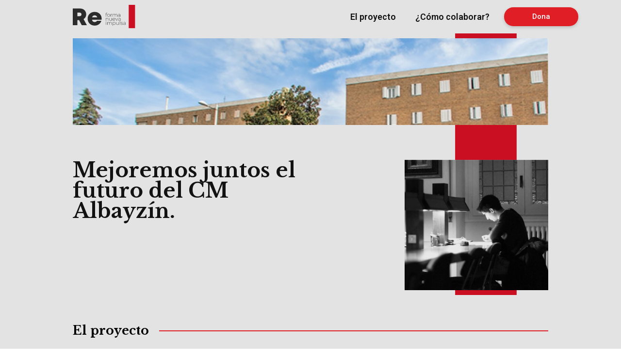

--- FILE ---
content_type: text/html; charset=UTF-8
request_url: https://colegiomayoralbayzin.com/obras/
body_size: 21325
content:
<!DOCTYPE html><html lang="es"><head><meta charset="UTF-8"><meta name='robots' content='index, follow, max-image-preview:large, max-snippet:-1, max-video-preview:-1' /><meta name="viewport" content="width=device-width, initial-scale=1"><title>obras - Colegio Mayor Albayzín</title><style id="rocket-critical-css">html,body,div,span,p,a,strong{border:0;margin:0;padding:0}html{font-family:sans-serif;-webkit-text-size-adjust:100%;-ms-text-size-adjust:100%}section{display:block}a{background-color:transparent}a img{border:0}body{font-family:-apple-system,system-ui,BlinkMacSystemFont,"Segoe UI",Helvetica,Arial,sans-serif,"Apple Color Emoji","Segoe UI Emoji","Segoe UI Symbol";font-weight:400;text-transform:none;font-size:17px;line-height:1.5}p{margin-bottom:1.5em}b,strong{font-weight:700}img{height:auto;max-width:100%}a,a:visited{text-decoration:none}.size-large{max-width:100%;height:auto}.elementor-column-gap-default>.elementor-row>.elementor-column>.elementor-element-populated{padding:10px}@media (max-width:767px){.elementor-column{width:100%}}.elementor-screen-only{position:absolute;top:-10000em;width:1px;height:1px;margin:-1px;padding:0;overflow:hidden;clip:rect(0,0,0,0);border:0}.elementor-clearfix:after{content:"";display:block;clear:both;width:0;height:0}.elementor{-webkit-hyphens:manual;-ms-hyphens:manual;hyphens:manual}.elementor *,.elementor :after,.elementor :before{-webkit-box-sizing:border-box;box-sizing:border-box}.elementor a{-webkit-box-shadow:none;box-shadow:none;text-decoration:none}.elementor img{height:auto;max-width:100%;border:none;-webkit-border-radius:0;border-radius:0;-webkit-box-shadow:none;box-shadow:none}.elementor-align-right{text-align:right}.elementor-align-right .elementor-button{width:auto}@media (max-width:767px){.elementor-mobile-align-center{text-align:center}.elementor-mobile-align-center .elementor-button{width:auto}}:root{--page-title-display:block}.elementor-section{position:relative}.elementor-section .elementor-container{display:-webkit-box;display:-ms-flexbox;display:flex;margin-right:auto;margin-left:auto;position:relative}@media (max-width:1024px){.elementor-section .elementor-container{-ms-flex-wrap:wrap;flex-wrap:wrap}}.elementor-section.elementor-section-boxed>.elementor-container{max-width:1140px}.elementor-section.elementor-section-items-middle>.elementor-container{-webkit-box-align:center;-ms-flex-align:center;align-items:center}.elementor-row{width:100%;display:-webkit-box;display:-ms-flexbox;display:flex}@media (max-width:1024px){.elementor-row{-ms-flex-wrap:wrap;flex-wrap:wrap}}.elementor-widget-wrap{position:relative;width:100%;-ms-flex-wrap:wrap;flex-wrap:wrap;-ms-flex-line-pack:start;align-content:flex-start}.elementor:not(.elementor-bc-flex-widget) .elementor-widget-wrap{display:-webkit-box;display:-ms-flexbox;display:flex}.elementor-widget-wrap>.elementor-element{width:100%}.elementor-widget{position:relative}.elementor-widget:not(:last-child){margin-bottom:20px}.elementor-column{min-height:1px}.elementor-column,.elementor-column-wrap{position:relative;display:-webkit-box;display:-ms-flexbox;display:flex}.elementor-column-wrap{width:100%}@media (min-width:768px){.elementor-column.elementor-col-50{width:50%}.elementor-column.elementor-col-100{width:100%}}@media (max-width:767px){.elementor-column{width:100%}}@media (min-width:1025px){#elementor-device-mode:after{content:"desktop"}}@media (min-width:768px) and (max-width:1024px){#elementor-device-mode:after{content:"tablet"}}@media (max-width:767px){#elementor-device-mode:after{content:"mobile"}}.elementor-button{display:inline-block;line-height:1;background-color:#818a91;font-size:15px;padding:12px 24px;-webkit-border-radius:3px;border-radius:3px;color:#fff;fill:#fff;text-align:center}.elementor-button:visited{color:#fff}.elementor-button-content-wrapper{display:-webkit-box;display:-ms-flexbox;display:flex;-webkit-box-pack:center;-ms-flex-pack:center;justify-content:center}.elementor-button-text{-webkit-box-flex:1;-ms-flex-positive:1;flex-grow:1;-webkit-box-ordinal-group:11;-ms-flex-order:10;order:10;display:inline-block}.elementor-button span{text-decoration:inherit}.elementor-widget-image{text-align:center}.elementor-widget-image a{display:inline-block}.elementor-widget-image img{vertical-align:middle;display:inline-block}.page-template-elementor_canvas.elementor-page:before{display:none}.elementor-kit-61795{--e-global-color-primary:#E01E26;--e-global-color-secondary:#E01E26;--e-global-color-text:#121212;--e-global-color-accent:#E01E26;--e-global-color-4fcb5c56:#6EC1E4;--e-global-color-5caf541d:#54595F;--e-global-color-1ddb8063:#7A7A7A;--e-global-color-22862cf6:#61CE70;--e-global-color-659650e3:#4054B2;--e-global-color-2e296fa7:#23A455;--e-global-color-7fac3e97:#000;--e-global-color-7cd7beeb:#FFF;--e-global-typography-primary-font-family:"Roboto";--e-global-typography-primary-font-weight:600;--e-global-typography-secondary-font-family:"Roboto";--e-global-typography-secondary-font-weight:400;--e-global-typography-text-font-family:"Open Sans";--e-global-typography-text-font-weight:400;--e-global-typography-accent-font-family:"Roboto";--e-global-typography-accent-font-weight:500}.elementor-section.elementor-section-boxed>.elementor-container{max-width:1140px}@media (max-width:1024px){.elementor-section.elementor-section-boxed>.elementor-container{max-width:1024px}}@media (max-width:767px){.elementor-section.elementor-section-boxed>.elementor-container{max-width:767px}}.elementor-sticky--active{z-index:99}.elementor-widget-text-editor{color:var(--e-global-color-text);font-family:var(--e-global-typography-text-font-family),Sans-serif;font-weight:var(--e-global-typography-text-font-weight)}.elementor-widget-button .elementor-button{font-family:var(--e-global-typography-accent-font-family),Sans-serif;font-weight:var(--e-global-typography-accent-font-weight);background-color:var(--e-global-color-accent)}.elementor-63072 .elementor-element.elementor-element-ec58e9c>.elementor-container>.elementor-row>.elementor-column>.elementor-column-wrap>.elementor-widget-wrap{align-content:center;align-items:center}.elementor-63072 .elementor-element.elementor-element-ec58e9c:not(.elementor-motion-effects-element-type-background){background-color:#D6001A}.elementor-63072 .elementor-element.elementor-element-ec58e9c{margin-top:0px;margin-bottom:0px;padding:0px 0px 0px 0px}.elementor-63072 .elementor-element.elementor-element-6167248a>.elementor-widget-container{margin:-8px -8px -8px -8px}.elementor-63072 .elementor-element.elementor-element-589c2a68 .elementor-button{fill:#D6001A;color:#D6001A;background-color:#FFFFFF;border-radius:50px 50px 50px 50px}.elementor-63072 .elementor-element.elementor-element-4cbf69c5>.elementor-container{min-height:400px}.elementor-63072 .elementor-element.elementor-element-4cbf69c5:not(.elementor-motion-effects-element-type-background){background-image:url("https://colegiomayoralbayzin.com/wp-content/uploads/2020/05/monte-2.jpg");background-position:0px -547px;background-size:cover}.elementor-63072 .elementor-element.elementor-element-4cbf69c5{margin-top:0px;margin-bottom:0px}.elementor-63072 .elementor-element.elementor-element-78578d59{margin-top:50px;margin-bottom:50px}.elementor-63072 .elementor-element.elementor-element-52eb1a0f{color:#000000;font-family:"Helvetica",Sans-serif;font-size:20px;font-weight:400;line-height:24px}.elementor-63072 .elementor-element.elementor-element-5a0d6977:not(.elementor-motion-effects-element-type-background)>.elementor-column-wrap{background-color:#F7F2EC}.elementor-63072 .elementor-element.elementor-element-5a0d6977>.elementor-element-populated{padding:10% 10% 0% 10%}.elementor-63072 .elementor-element.elementor-element-5b8b0aee{color:#D6001A;font-family:"Roboto",Sans-serif;font-size:30px;font-weight:bold;line-height:37px}@media (max-width:767px){.elementor-63072 .elementor-element.elementor-element-417c4337{width:50%}.elementor-63072 .elementor-element.elementor-element-6bb26f1d{width:50%}}@media (min-width:768px){.elementor-63072 .elementor-element.elementor-element-417c4337{width:25.088%}.elementor-63072 .elementor-element.elementor-element-6bb26f1d{width:74.912%}}</style><link rel="preload" href="https://fonts.googleapis.com/css?family=Open%20Sans%3A300%2C300italic%2Cregular%2Citalic%2C600%2C600italic%2C700%2C700italic%2C800%2C800italic%7CRoboto%3A100%2C100italic%2C300%2C300italic%2Cregular%2Citalic%2C500%2C500italic%2C700%2C700italic%2C900%2C900italic%7CRoboto%3A100%2C100italic%2C200%2C200italic%2C300%2C300italic%2C400%2C400italic%2C500%2C500italic%2C600%2C600italic%2C700%2C700italic%2C800%2C800italic%2C900%2C900italic%7COpen%20Sans%3A100%2C100italic%2C200%2C200italic%2C300%2C300italic%2C400%2C400italic%2C500%2C500italic%2C600%2C600italic%2C700%2C700italic%2C800%2C800italic%2C900%2C900italic%7CLibre%20Baskerville%3A100%2C100italic%2C200%2C200italic%2C300%2C300italic%2C400%2C400italic%2C500%2C500italic%2C600%2C600italic%2C700%2C700italic%2C800%2C800italic%2C900%2C900italic%7CMontserrat%3A100%2C100italic%2C200%2C200italic%2C300%2C300italic%2C400%2C400italic%2C500%2C500italic%2C600%2C600italic%2C700%2C700italic%2C800%2C800italic%2C900%2C900italic&display=swap" as="style" onload="this.onload=null;this.rel='stylesheet'" /><link rel="preload" href="https://colegiomayoralbayzin.com/wp-content/cache/min/1/2e6238d9479b165bacabb5d40c472bad.css" as="style" onload="this.onload=null;this.rel='stylesheet'" data-minify="1" /><link rel="canonical" href="https://colegiomayoralbayzin.com/obras/" /><meta property="og:locale" content="es_ES" /><meta property="og:type" content="article" /><meta property="og:title" content="obras - Colegio Mayor Albayzín" /><meta property="og:description" content="Dona Mejoremos juntos el futuro del CM Albayzín. El proyecto El edificio de la Avenida de la Fuente Nueva, que alberga al Colegio Mayor Albayzín desde 1945, está siendo sometido a un Plan de Reforma paulatino desde el año 2014. Esta actuación es necesaria por la antigüedad de varias instalaciones básicas, que corren el riesgo ... Leer más" /><meta property="og:url" content="https://colegiomayoralbayzin.com/obras/" /><meta property="og:site_name" content="Colegio Mayor Albayzín" /><meta property="article:modified_time" content="2023-11-03T12:20:12+00:00" /><meta property="og:image" content="https://colegiomayoralbayzin.com/wp-content/uploads/2023/02/logo.png" /><meta name="twitter:card" content="summary_large_image" /><meta name="twitter:label1" content="Tiempo de lectura" /><meta name="twitter:data1" content="4 minutos" /> <script type="application/ld+json" class="yoast-schema-graph">{"@context":"https://schema.org","@graph":[{"@type":"WebPage","@id":"https://colegiomayoralbayzin.com/obras/","url":"https://colegiomayoralbayzin.com/obras/","name":"obras - Colegio Mayor Albayzín","isPartOf":{"@id":"https://colegiomayoralbayzin.com/#website"},"primaryImageOfPage":{"@id":"https://colegiomayoralbayzin.com/obras/#primaryimage"},"image":{"@id":"https://colegiomayoralbayzin.com/obras/#primaryimage"},"thumbnailUrl":"https://colegiomayoralbayzin.com/wp-content/uploads/2023/02/logo.png","datePublished":"2023-02-02T16:45:48+00:00","dateModified":"2023-11-03T12:20:12+00:00","breadcrumb":{"@id":"https://colegiomayoralbayzin.com/obras/#breadcrumb"},"inLanguage":"es","potentialAction":[{"@type":"ReadAction","target":["https://colegiomayoralbayzin.com/obras/"]}]},{"@type":"ImageObject","inLanguage":"es","@id":"https://colegiomayoralbayzin.com/obras/#primaryimage","url":"https://colegiomayoralbayzin.com/wp-content/uploads/2023/02/logo.png","contentUrl":"https://colegiomayoralbayzin.com/wp-content/uploads/2023/02/logo.png","width":129,"height":49},{"@type":"BreadcrumbList","@id":"https://colegiomayoralbayzin.com/obras/#breadcrumb","itemListElement":[{"@type":"ListItem","position":1,"name":"Portada","item":"https://colegiomayoralbayzin.com/"},{"@type":"ListItem","position":2,"name":"obras"}]},{"@type":"WebSite","@id":"https://colegiomayoralbayzin.com/#website","url":"https://colegiomayoralbayzin.com/","name":"Colegio Mayor Albayzín","description":"Residencia de estudiantes","publisher":{"@id":"https://colegiomayoralbayzin.com/#organization"},"potentialAction":[{"@type":"SearchAction","target":{"@type":"EntryPoint","urlTemplate":"https://colegiomayoralbayzin.com/?s={search_term_string}"},"query-input":{"@type":"PropertyValueSpecification","valueRequired":true,"valueName":"search_term_string"}}],"inLanguage":"es"},{"@type":"Organization","@id":"https://colegiomayoralbayzin.com/#organization","name":"Colegio Mayor Albayzín","url":"https://colegiomayoralbayzin.com/","logo":{"@type":"ImageObject","inLanguage":"es","@id":"https://colegiomayoralbayzin.com/#/schema/logo/image/","url":"https://colegiomayoralbayzin.com/wp-content/uploads/2021/05/cropped-logotipo-colegio-mayor-albayzin.png","contentUrl":"https://colegiomayoralbayzin.com/wp-content/uploads/2021/05/cropped-logotipo-colegio-mayor-albayzin.png","width":340,"height":84,"caption":"Colegio Mayor Albayzín"},"image":{"@id":"https://colegiomayoralbayzin.com/#/schema/logo/image/"}}]}</script> <link href='https://fonts.gstatic.com' crossorigin rel='preconnect' /><link href='https://fonts.googleapis.com' crossorigin rel='preconnect' /><link rel="alternate" type="application/rss+xml" title="Colegio Mayor Albayzín &raquo; Feed" href="https://colegiomayoralbayzin.com/feed/" /><link rel="alternate" type="application/rss+xml" title="Colegio Mayor Albayzín &raquo; Feed de los comentarios" href="https://colegiomayoralbayzin.com/comments/feed/" /><link rel="alternate" title="oEmbed (JSON)" type="application/json+oembed" href="https://colegiomayoralbayzin.com/wp-json/oembed/1.0/embed?url=https%3A%2F%2Fcolegiomayoralbayzin.com%2Fobras%2F" /><link rel="alternate" title="oEmbed (XML)" type="text/xml+oembed" href="https://colegiomayoralbayzin.com/wp-json/oembed/1.0/embed?url=https%3A%2F%2Fcolegiomayoralbayzin.com%2Fobras%2F&#038;format=xml" /><style id='wp-img-auto-sizes-contain-inline-css'>img:is([sizes=auto i],[sizes^="auto," i]){contain-intrinsic-size:3000px 1500px}</style><style id='wp-emoji-styles-inline-css'>img.wp-smiley,img.emoji{display:inline!important;border:none!important;box-shadow:none!important;height:1em!important;width:1em!important;margin:0 0.07em!important;vertical-align:-0.1em!important;background:none!important;padding:0!important}</style><style id='classic-theme-styles-inline-css'>
/*! This file is auto-generated */
.wp-block-button__link{color:#fff;background-color:#32373c;border-radius:9999px;box-shadow:none;text-decoration:none;padding:calc(.667em + 2px) calc(1.333em + 2px);font-size:1.125em}.wp-block-file__button{background:#32373c;color:#fff;text-decoration:none}</style><style id='global-styles-inline-css'>:root{--wp--preset--aspect-ratio--square:1;--wp--preset--aspect-ratio--4-3:4/3;--wp--preset--aspect-ratio--3-4:3/4;--wp--preset--aspect-ratio--3-2:3/2;--wp--preset--aspect-ratio--2-3:2/3;--wp--preset--aspect-ratio--16-9:16/9;--wp--preset--aspect-ratio--9-16:9/16;--wp--preset--color--black:#000;--wp--preset--color--cyan-bluish-gray:#abb8c3;--wp--preset--color--white:#fff;--wp--preset--color--pale-pink:#f78da7;--wp--preset--color--vivid-red:#cf2e2e;--wp--preset--color--luminous-vivid-orange:#ff6900;--wp--preset--color--luminous-vivid-amber:#fcb900;--wp--preset--color--light-green-cyan:#7bdcb5;--wp--preset--color--vivid-green-cyan:#00d084;--wp--preset--color--pale-cyan-blue:#8ed1fc;--wp--preset--color--vivid-cyan-blue:#0693e3;--wp--preset--color--vivid-purple:#9b51e0;--wp--preset--color--contrast:var(--contrast);--wp--preset--color--contrast-2:var(--contrast-2);--wp--preset--color--contrast-3:var(--contrast-3);--wp--preset--color--base:var(--base);--wp--preset--color--base-2:var(--base-2);--wp--preset--color--base-3:var(--base-3);--wp--preset--color--accent:var(--accent);--wp--preset--gradient--vivid-cyan-blue-to-vivid-purple:linear-gradient(135deg,rgb(6,147,227) 0%,rgb(155,81,224) 100%);--wp--preset--gradient--light-green-cyan-to-vivid-green-cyan:linear-gradient(135deg,rgb(122,220,180) 0%,rgb(0,208,130) 100%);--wp--preset--gradient--luminous-vivid-amber-to-luminous-vivid-orange:linear-gradient(135deg,rgb(252,185,0) 0%,rgb(255,105,0) 100%);--wp--preset--gradient--luminous-vivid-orange-to-vivid-red:linear-gradient(135deg,rgb(255,105,0) 0%,rgb(207,46,46) 100%);--wp--preset--gradient--very-light-gray-to-cyan-bluish-gray:linear-gradient(135deg,rgb(238,238,238) 0%,rgb(169,184,195) 100%);--wp--preset--gradient--cool-to-warm-spectrum:linear-gradient(135deg,rgb(74,234,220) 0%,rgb(151,120,209) 20%,rgb(207,42,186) 40%,rgb(238,44,130) 60%,rgb(251,105,98) 80%,rgb(254,248,76) 100%);--wp--preset--gradient--blush-light-purple:linear-gradient(135deg,rgb(255,206,236) 0%,rgb(152,150,240) 100%);--wp--preset--gradient--blush-bordeaux:linear-gradient(135deg,rgb(254,205,165) 0%,rgb(254,45,45) 50%,rgb(107,0,62) 100%);--wp--preset--gradient--luminous-dusk:linear-gradient(135deg,rgb(255,203,112) 0%,rgb(199,81,192) 50%,rgb(65,88,208) 100%);--wp--preset--gradient--pale-ocean:linear-gradient(135deg,rgb(255,245,203) 0%,rgb(182,227,212) 50%,rgb(51,167,181) 100%);--wp--preset--gradient--electric-grass:linear-gradient(135deg,rgb(202,248,128) 0%,rgb(113,206,126) 100%);--wp--preset--gradient--midnight:linear-gradient(135deg,rgb(2,3,129) 0%,rgb(40,116,252) 100%);--wp--preset--font-size--small:13px;--wp--preset--font-size--medium:20px;--wp--preset--font-size--large:36px;--wp--preset--font-size--x-large:42px;--wp--preset--spacing--20:.44rem;--wp--preset--spacing--30:.67rem;--wp--preset--spacing--40:1rem;--wp--preset--spacing--50:1.5rem;--wp--preset--spacing--60:2.25rem;--wp--preset--spacing--70:3.38rem;--wp--preset--spacing--80:5.06rem;--wp--preset--shadow--natural:6px 6px 9px rgba(0,0,0,.2);--wp--preset--shadow--deep:12px 12px 50px rgba(0,0,0,.4);--wp--preset--shadow--sharp:6px 6px 0 rgba(0,0,0,.2);--wp--preset--shadow--outlined:6px 6px 0 -3px rgb(255,255,255),6px 6px rgb(0,0,0);--wp--preset--shadow--crisp:6px 6px 0 rgb(0,0,0)}:where(.is-layout-flex){gap:.5em}:where(.is-layout-grid){gap:.5em}body .is-layout-flex{display:flex}.is-layout-flex{flex-wrap:wrap;align-items:center}.is-layout-flex>:is(*,div){margin:0}body .is-layout-grid{display:grid}.is-layout-grid>:is(*,div){margin:0}:where(.wp-block-columns.is-layout-flex){gap:2em}:where(.wp-block-columns.is-layout-grid){gap:2em}:where(.wp-block-post-template.is-layout-flex){gap:1.25em}:where(.wp-block-post-template.is-layout-grid){gap:1.25em}.has-black-color{color:var(--wp--preset--color--black)!important}.has-cyan-bluish-gray-color{color:var(--wp--preset--color--cyan-bluish-gray)!important}.has-white-color{color:var(--wp--preset--color--white)!important}.has-pale-pink-color{color:var(--wp--preset--color--pale-pink)!important}.has-vivid-red-color{color:var(--wp--preset--color--vivid-red)!important}.has-luminous-vivid-orange-color{color:var(--wp--preset--color--luminous-vivid-orange)!important}.has-luminous-vivid-amber-color{color:var(--wp--preset--color--luminous-vivid-amber)!important}.has-light-green-cyan-color{color:var(--wp--preset--color--light-green-cyan)!important}.has-vivid-green-cyan-color{color:var(--wp--preset--color--vivid-green-cyan)!important}.has-pale-cyan-blue-color{color:var(--wp--preset--color--pale-cyan-blue)!important}.has-vivid-cyan-blue-color{color:var(--wp--preset--color--vivid-cyan-blue)!important}.has-vivid-purple-color{color:var(--wp--preset--color--vivid-purple)!important}.has-black-background-color{background-color:var(--wp--preset--color--black)!important}.has-cyan-bluish-gray-background-color{background-color:var(--wp--preset--color--cyan-bluish-gray)!important}.has-white-background-color{background-color:var(--wp--preset--color--white)!important}.has-pale-pink-background-color{background-color:var(--wp--preset--color--pale-pink)!important}.has-vivid-red-background-color{background-color:var(--wp--preset--color--vivid-red)!important}.has-luminous-vivid-orange-background-color{background-color:var(--wp--preset--color--luminous-vivid-orange)!important}.has-luminous-vivid-amber-background-color{background-color:var(--wp--preset--color--luminous-vivid-amber)!important}.has-light-green-cyan-background-color{background-color:var(--wp--preset--color--light-green-cyan)!important}.has-vivid-green-cyan-background-color{background-color:var(--wp--preset--color--vivid-green-cyan)!important}.has-pale-cyan-blue-background-color{background-color:var(--wp--preset--color--pale-cyan-blue)!important}.has-vivid-cyan-blue-background-color{background-color:var(--wp--preset--color--vivid-cyan-blue)!important}.has-vivid-purple-background-color{background-color:var(--wp--preset--color--vivid-purple)!important}.has-black-border-color{border-color:var(--wp--preset--color--black)!important}.has-cyan-bluish-gray-border-color{border-color:var(--wp--preset--color--cyan-bluish-gray)!important}.has-white-border-color{border-color:var(--wp--preset--color--white)!important}.has-pale-pink-border-color{border-color:var(--wp--preset--color--pale-pink)!important}.has-vivid-red-border-color{border-color:var(--wp--preset--color--vivid-red)!important}.has-luminous-vivid-orange-border-color{border-color:var(--wp--preset--color--luminous-vivid-orange)!important}.has-luminous-vivid-amber-border-color{border-color:var(--wp--preset--color--luminous-vivid-amber)!important}.has-light-green-cyan-border-color{border-color:var(--wp--preset--color--light-green-cyan)!important}.has-vivid-green-cyan-border-color{border-color:var(--wp--preset--color--vivid-green-cyan)!important}.has-pale-cyan-blue-border-color{border-color:var(--wp--preset--color--pale-cyan-blue)!important}.has-vivid-cyan-blue-border-color{border-color:var(--wp--preset--color--vivid-cyan-blue)!important}.has-vivid-purple-border-color{border-color:var(--wp--preset--color--vivid-purple)!important}.has-vivid-cyan-blue-to-vivid-purple-gradient-background{background:var(--wp--preset--gradient--vivid-cyan-blue-to-vivid-purple)!important}.has-light-green-cyan-to-vivid-green-cyan-gradient-background{background:var(--wp--preset--gradient--light-green-cyan-to-vivid-green-cyan)!important}.has-luminous-vivid-amber-to-luminous-vivid-orange-gradient-background{background:var(--wp--preset--gradient--luminous-vivid-amber-to-luminous-vivid-orange)!important}.has-luminous-vivid-orange-to-vivid-red-gradient-background{background:var(--wp--preset--gradient--luminous-vivid-orange-to-vivid-red)!important}.has-very-light-gray-to-cyan-bluish-gray-gradient-background{background:var(--wp--preset--gradient--very-light-gray-to-cyan-bluish-gray)!important}.has-cool-to-warm-spectrum-gradient-background{background:var(--wp--preset--gradient--cool-to-warm-spectrum)!important}.has-blush-light-purple-gradient-background{background:var(--wp--preset--gradient--blush-light-purple)!important}.has-blush-bordeaux-gradient-background{background:var(--wp--preset--gradient--blush-bordeaux)!important}.has-luminous-dusk-gradient-background{background:var(--wp--preset--gradient--luminous-dusk)!important}.has-pale-ocean-gradient-background{background:var(--wp--preset--gradient--pale-ocean)!important}.has-electric-grass-gradient-background{background:var(--wp--preset--gradient--electric-grass)!important}.has-midnight-gradient-background{background:var(--wp--preset--gradient--midnight)!important}.has-small-font-size{font-size:var(--wp--preset--font-size--small)!important}.has-medium-font-size{font-size:var(--wp--preset--font-size--medium)!important}.has-large-font-size{font-size:var(--wp--preset--font-size--large)!important}.has-x-large-font-size{font-size:var(--wp--preset--font-size--x-large)!important}:where(.wp-block-post-template.is-layout-flex){gap:1.25em}:where(.wp-block-post-template.is-layout-grid){gap:1.25em}:where(.wp-block-term-template.is-layout-flex){gap:1.25em}:where(.wp-block-term-template.is-layout-grid){gap:1.25em}:where(.wp-block-columns.is-layout-flex){gap:2em}:where(.wp-block-columns.is-layout-grid){gap:2em}:root :where(.wp-block-pullquote){font-size:1.5em;line-height:1.6}</style><style id='generate-style-inline-css'>body{background-color:#fff;color:#3a3a3a}a{color:#1e73be}a:hover,a:focus,a:active{color:#000}body .grid-container{max-width:1140px}.wp-block-group__inner-container{max-width:1140px;margin-left:auto;margin-right:auto}:root{--contrast:#222;--contrast-2:#575760;--contrast-3:#b2b2be;--base:#f0f0f0;--base-2:#f7f8f9;--base-3:#fff;--accent:#1e73be}:root .has-contrast-color{color:var(--contrast)}:root .has-contrast-background-color{background-color:var(--contrast)}:root .has-contrast-2-color{color:var(--contrast-2)}:root .has-contrast-2-background-color{background-color:var(--contrast-2)}:root .has-contrast-3-color{color:var(--contrast-3)}:root .has-contrast-3-background-color{background-color:var(--contrast-3)}:root .has-base-color{color:var(--base)}:root .has-base-background-color{background-color:var(--base)}:root .has-base-2-color{color:var(--base-2)}:root .has-base-2-background-color{background-color:var(--base-2)}:root .has-base-3-color{color:var(--base-3)}:root .has-base-3-background-color{background-color:var(--base-3)}:root .has-accent-color{color:var(--accent)}:root .has-accent-background-color{background-color:var(--accent)}body,button,input,select,textarea{font-family:"Open Sans",sans-serif}body{line-height:1.5}.entry-content>[class*="wp-block-"]:not(:last-child):not(.wp-block-heading){margin-bottom:1.5em}.main-title{font-size:45px}.main-navigation .main-nav ul ul li a{font-size:14px}.sidebar .widget,.footer-widgets .widget{font-size:17px}h1{font-family:"Roboto",sans-serif;font-weight:300;font-size:60px}h2{font-family:"Roboto",sans-serif;font-weight:300;font-size:45px}h3{font-family:"Roboto",sans-serif;font-size:35px}h4{font-family:"Roboto",sans-serif;font-size:25px}h5{font-family:"Roboto",sans-serif}h6{font-family:"Roboto",sans-serif;font-size:17px}@media (max-width:768px){.main-title{font-size:30px}h1{font-size:50px}h2{font-size:35px}}.top-bar{background-color:#636363;color:#fff}.top-bar a{color:#fff}.top-bar a:hover{color:#303030}.site-header{background-color:#fff;color:#3a3a3a}.site-header a{color:#3a3a3a}.main-title a,.main-title a:hover{color:#222}.site-description{color:#757575}.main-navigation,.main-navigation ul ul{background-color:#222}.main-navigation .main-nav ul li a,.main-navigation .menu-toggle,.main-navigation .menu-bar-items{color:#fff}.main-navigation .main-nav ul li:not([class*="current-menu-"]):hover>a,.main-navigation .main-nav ul li:not([class*="current-menu-"]):focus>a,.main-navigation .main-nav ul li.sfHover:not([class*="current-menu-"])>a,.main-navigation .menu-bar-item:hover>a,.main-navigation .menu-bar-item.sfHover>a{color:#fff;background-color:#3f3f3f}button.menu-toggle:hover,button.menu-toggle:focus,.main-navigation .mobile-bar-items a,.main-navigation .mobile-bar-items a:hover,.main-navigation .mobile-bar-items a:focus{color:#fff}.main-navigation .main-nav ul li[class*="current-menu-"]>a{color:#fff;background-color:#3f3f3f}.navigation-search input[type="search"],.navigation-search input[type="search"]:active,.navigation-search input[type="search"]:focus,.main-navigation .main-nav ul li.search-item.active>a,.main-navigation .menu-bar-items .search-item.active>a{color:#fff;background-color:#3f3f3f}.main-navigation ul ul{background-color:#3f3f3f}.main-navigation .main-nav ul ul li a{color:#fff}.main-navigation .main-nav ul ul li:not([class*="current-menu-"]):hover>a,.main-navigation .main-nav ul ul li:not([class*="current-menu-"]):focus>a,.main-navigation .main-nav ul ul li.sfHover:not([class*="current-menu-"])>a{color:#fff;background-color:#4f4f4f}.main-navigation .main-nav ul ul li[class*="current-menu-"]>a{color:#fff;background-color:#4f4f4f}.separate-containers .inside-article,.separate-containers .comments-area,.separate-containers .page-header,.one-container .container,.separate-containers .paging-navigation,.inside-page-header{background-color:#fff}.entry-meta{color:#595959}.entry-meta a{color:#595959}.entry-meta a:hover{color:#1e73be}.sidebar .widget{background-color:#fff}.sidebar .widget .widget-title{color:#000}.footer-widgets{background-color:#fff}.footer-widgets .widget-title{color:#000}.site-info{color:#fff;background-color:#222}.site-info a{color:#fff}.site-info a:hover{color:#606060}.footer-bar .widget_nav_menu .current-menu-item a{color:#606060}input[type="text"],input[type="email"],input[type="url"],input[type="password"],input[type="search"],input[type="tel"],input[type="number"],textarea,select{color:#666;background-color:#fafafa;border-color:#ccc}input[type="text"]:focus,input[type="email"]:focus,input[type="url"]:focus,input[type="password"]:focus,input[type="search"]:focus,input[type="tel"]:focus,input[type="number"]:focus,textarea:focus,select:focus{color:#666;background-color:#fff;border-color:#bfbfbf}button,html input[type="button"],input[type="reset"],input[type="submit"],a.button,a.wp-block-button__link:not(.has-background){color:#fff;background-color:#666}button:hover,html input[type="button"]:hover,input[type="reset"]:hover,input[type="submit"]:hover,a.button:hover,button:focus,html input[type="button"]:focus,input[type="reset"]:focus,input[type="submit"]:focus,a.button:focus,a.wp-block-button__link:not(.has-background):active,a.wp-block-button__link:not(.has-background):focus,a.wp-block-button__link:not(.has-background):hover{color:#fff;background-color:#3f3f3f}a.generate-back-to-top{background-color:rgba(0,0,0,.4);color:#fff}a.generate-back-to-top:hover,a.generate-back-to-top:focus{background-color:rgba(0,0,0,.6);color:#fff}:root{--gp-search-modal-bg-color:var(--base-3);--gp-search-modal-text-color:var(--contrast);--gp-search-modal-overlay-bg-color:rgba(0,0,0,.2)}@media (max-width:768px){.main-navigation .menu-bar-item:hover>a,.main-navigation .menu-bar-item.sfHover>a{background:none;color:#fff}}.inside-top-bar{padding:10px}.inside-header{padding:40px}.separate-containers .inside-article,.separate-containers .comments-area,.separate-containers .page-header,.separate-containers .paging-navigation,.one-container .site-content,.inside-page-header{padding:0}.site-main .wp-block-group__inner-container{padding:0}.entry-content .alignwide,body:not(.no-sidebar) .entry-content .alignfull{margin-left:0;width:calc(100% + 0px);max-width:calc(100% + 0px)}.one-container.right-sidebar .site-main,.one-container.both-right .site-main{margin-right:0}.one-container.left-sidebar .site-main,.one-container.both-left .site-main{margin-left:0}.one-container.both-sidebars .site-main{margin:0}.separate-containers .widget,.separate-containers .site-main>*,.separate-containers .page-header,.widget-area .main-navigation{margin-bottom:0}.separate-containers .site-main{margin:0}.both-right.separate-containers .inside-left-sidebar{margin-right:0}.both-right.separate-containers .inside-right-sidebar{margin-left:0}.both-left.separate-containers .inside-left-sidebar{margin-right:0}.both-left.separate-containers .inside-right-sidebar{margin-left:0}.separate-containers .page-header-image,.separate-containers .page-header-contained,.separate-containers .page-header-image-single,.separate-containers .page-header-content-single{margin-top:0}.separate-containers .inside-right-sidebar,.separate-containers .inside-left-sidebar{margin-top:0;margin-bottom:0}.rtl .menu-item-has-children .dropdown-menu-toggle{padding-left:20px}.rtl .main-navigation .main-nav ul li.menu-item-has-children>a{padding-right:20px}.site-info{padding:20px}@media (max-width:768px){.separate-containers .inside-article,.separate-containers .comments-area,.separate-containers .page-header,.separate-containers .paging-navigation,.one-container .site-content,.inside-page-header{padding:0}.site-main .wp-block-group__inner-container{padding:0}.site-info{padding-right:10px;padding-left:10px}.entry-content .alignwide,body:not(.no-sidebar) .entry-content .alignfull{margin-left:0;width:calc(100% + 0px);max-width:calc(100% + 0px)}}.one-container .sidebar .widget{padding:0}@media (max-width:768px){.main-navigation .menu-toggle,.main-navigation .mobile-bar-items,.sidebar-nav-mobile:not(#sticky-placeholder){display:block}.main-navigation ul,.gen-sidebar-nav{display:none}[class*="nav-float-"] .site-header .inside-header>*{float:none;clear:both}}</style><style id='rocket-lazyload-inline-css'>.rll-youtube-player{position:relative;padding-bottom:56.23%;height:0;overflow:hidden;max-width:100%}.rll-youtube-player iframe{position:absolute;top:0;left:0;width:100%;height:100%;z-index:100;background:0 0}.rll-youtube-player img{bottom:0;display:block;left:0;margin:auto;max-width:100%;width:100%;position:absolute;right:0;top:0;border:none;height:auto;cursor:pointer;-webkit-transition:.4s all;-moz-transition:.4s all;transition:.4s all}.rll-youtube-player img:hover{-webkit-filter:brightness(75%)}.rll-youtube-player .play{height:72px;width:72px;left:50%;top:50%;margin-left:-36px;margin-top:-36px;position:absolute;background:url(https://colegiomayoralbayzin.com/wp-content/plugins/wp-rocket/assets/img/youtube.png) no-repeat;cursor:pointer}.wp-has-aspect-ratio .rll-youtube-player{position:absolute;padding-bottom:0;width:100%;height:100%;top:0;bottom:0;left:0;right:0}</style>  <script src="https://colegiomayoralbayzin.com/wp-includes/js/jquery/jquery.min.js?ver=3.7.1" id="jquery-core-js"></script>  <link rel="https://api.w.org/" href="https://colegiomayoralbayzin.com/wp-json/" /><link rel="alternate" title="JSON" type="application/json" href="https://colegiomayoralbayzin.com/wp-json/wp/v2/pages/63185" /><link rel="EditURI" type="application/rsd+xml" title="RSD" href="https://colegiomayoralbayzin.com/xmlrpc.php?rsd" /><meta name="generator" content="WordPress 6.9" /><link rel='shortlink' href='https://colegiomayoralbayzin.com/?p=63185' /> <script>(function(i,s,o,g,r,a,m){i['GoogleAnalyticsObject']=r;i[r]=i[r]||function(){
  (i[r].q=i[r].q||[]).push(arguments)},i[r].l=1*new Date();a=s.createElement(o),
  m=s.getElementsByTagName(o)[0];a.async=1;a.src=g;m.parentNode.insertBefore(a,m)
  })(window,document,'script','//www.google-analytics.com/analytics.js','ga');

  ga('create', 'UA-33050342-1', 'colegiomayoralbayzin.com');
  ga('send', 'pageview');</script>  <script async src="https://www.googletagmanager.com/gtag/js?id=AW-1003452994"></script> <script>window.dataLayer = window.dataLayer || [];
  function gtag(){dataLayer.push(arguments);}
  gtag('js', new Date());

  gtag('config', 'AW-1003452994');</script><style type="text/css" id="simple-css-output">#fichadesolicitud .elementor-field-group-field_26 label,#fichadesolicitud .elementor-field-group-field_25 label{display:contents!important}#fichadesolicitud label.elementor-field-label{display:none}.elementor-pagination{margin-top:30px}a,a:visited{color:#272727}span.page-numbers.current{color:#E01E26}.cajaimagen .elementor-image-box-content{box-shadow:0 3px 6px #00000029;padding:20px;top:-6px;position:relative}h2 span,h1 span{color:#E01E26}.elementor-accordion-item{margin-bottom:40px}div.elementor-tab-content{padding-left:50px!important}#gridclubes .elementor-post__card a{pointer-events:none;cursor:default;text-decoration:none}footer a{color:#fff}</style><meta name="generator" content="Elementor 3.34.0; features: additional_custom_breakpoints; settings: css_print_method-external, google_font-enabled, font_display-auto"><style>.recentcomments a{display:inline!important;padding:0!important;margin:0!important}</style><style>.e-con.e-parent:nth-of-type(n+4):not(.e-lazyloaded):not(.e-no-lazyload),.e-con.e-parent:nth-of-type(n+4):not(.e-lazyloaded):not(.e-no-lazyload) *{background-image:none!important}@media screen and (max-height:1024px){.e-con.e-parent:nth-of-type(n+3):not(.e-lazyloaded):not(.e-no-lazyload),.e-con.e-parent:nth-of-type(n+3):not(.e-lazyloaded):not(.e-no-lazyload) *{background-image:none!important}}@media screen and (max-height:640px){.e-con.e-parent:nth-of-type(n+2):not(.e-lazyloaded):not(.e-no-lazyload),.e-con.e-parent:nth-of-type(n+2):not(.e-lazyloaded):not(.e-no-lazyload) *{background-image:none!important}}</style><link rel="icon" href="https://colegiomayoralbayzin.com/wp-content/uploads/2021/07/cropped-escudo-albayzin-32x32.png" sizes="32x32" /><link rel="icon" href="https://colegiomayoralbayzin.com/wp-content/uploads/2021/07/cropped-escudo-albayzin-192x192.png" sizes="192x192" /><link rel="apple-touch-icon" href="https://colegiomayoralbayzin.com/wp-content/uploads/2021/07/cropped-escudo-albayzin-180x180.png" /><meta name="msapplication-TileImage" content="https://colegiomayoralbayzin.com/wp-content/uploads/2021/07/cropped-escudo-albayzin-270x270.png" /> <noscript><style id="rocket-lazyload-nojs-css">.rll-youtube-player,[data-lazy-src]{display:none!important}</style></noscript><script>/*! loadCSS rel=preload polyfill. [c]2017 Filament Group, Inc. MIT License */
(function(w){"use strict";if(!w.loadCSS){w.loadCSS=function(){}}
var rp=loadCSS.relpreload={};rp.support=(function(){var ret;try{ret=w.document.createElement("link").relList.supports("preload")}catch(e){ret=!1}
return function(){return ret}})();rp.bindMediaToggle=function(link){var finalMedia=link.media||"all";function enableStylesheet(){link.media=finalMedia}
if(link.addEventListener){link.addEventListener("load",enableStylesheet)}else if(link.attachEvent){link.attachEvent("onload",enableStylesheet)}
setTimeout(function(){link.rel="stylesheet";link.media="only x"});setTimeout(enableStylesheet,3000)};rp.poly=function(){if(rp.support()){return}
var links=w.document.getElementsByTagName("link");for(var i=0;i<links.length;i++){var link=links[i];if(link.rel==="preload"&&link.getAttribute("as")==="style"&&!link.getAttribute("data-loadcss")){link.setAttribute("data-loadcss",!0);rp.bindMediaToggle(link)}}};if(!rp.support()){rp.poly();var run=w.setInterval(rp.poly,500);if(w.addEventListener){w.addEventListener("load",function(){rp.poly();w.clearInterval(run)})}else if(w.attachEvent){w.attachEvent("onload",function(){rp.poly();w.clearInterval(run)})}}
if(typeof exports!=="undefined"){exports.loadCSS=loadCSS}
else{w.loadCSS=loadCSS}}(typeof global!=="undefined"?global:this))</script> <meta name="viewport" content="width=device-width, initial-scale=1.0, viewport-fit=cover" /></head><body data-rsssl=1 class="wp-singular page-template page-template-elementor_canvas page page-id-63185 page-parent wp-custom-logo wp-embed-responsive wp-theme-generatepress wp-child-theme-generatepress_child no-sidebar nav-below-header separate-containers fluid-header active-footer-widgets-3 nav-aligned-left header-aligned-left dropdown-hover elementor-default elementor-template-canvas elementor-kit-61795 elementor-page elementor-page-63185"><div data-elementor-type="wp-page" data-elementor-id="63185" class="elementor elementor-63185" data-elementor-post-type="page"><section class="elementor-section elementor-top-section elementor-element elementor-element-5bbcad2e elementor-section-content-middle elementor-section-boxed elementor-section-height-default elementor-section-height-default" data-id="5bbcad2e" data-element_type="section" data-settings="{&quot;background_background&quot;:&quot;classic&quot;}"><div class="elementor-container elementor-column-gap-default"><div class="elementor-column elementor-col-33 elementor-top-column elementor-element elementor-element-7d86ea7a" data-id="7d86ea7a" data-element_type="column"><div class="elementor-widget-wrap elementor-element-populated"><div class="elementor-element elementor-element-389ae100 elementor-widget elementor-widget-image" data-id="389ae100" data-element_type="widget" data-widget_type="image.default"><div class="elementor-widget-container"> <img decoding="async" width="129" height="49" src="data:image/svg+xml,%3Csvg%20xmlns='http://www.w3.org/2000/svg'%20viewBox='0%200%20129%2049'%3E%3C/svg%3E" class="attachment-large size-large wp-image-63202" alt="" data-lazy-src="https://colegiomayoralbayzin.com/wp-content/uploads/2023/02/logo.png" /><noscript><img decoding="async" width="129" height="49" src="https://colegiomayoralbayzin.com/wp-content/uploads/2023/02/logo.png" class="attachment-large size-large wp-image-63202" alt="" /></noscript></div></div></div></div><div class="elementor-column elementor-col-33 elementor-top-column elementor-element elementor-element-7692013c" data-id="7692013c" data-element_type="column"><div class="elementor-widget-wrap elementor-element-populated"><div class="elementor-element elementor-element-58d0c869 elementor-nav-menu__align-end elementor-nav-menu--dropdown-mobile elementor-nav-menu--stretch elementor-nav-menu__text-align-center elementor-nav-menu--toggle elementor-nav-menu--burger elementor-widget elementor-widget-nav-menu" data-id="58d0c869" data-element_type="widget" data-settings="{&quot;full_width&quot;:&quot;stretch&quot;,&quot;layout&quot;:&quot;horizontal&quot;,&quot;submenu_icon&quot;:{&quot;value&quot;:&quot;&lt;i class=\&quot;fas fa-caret-down\&quot; aria-hidden=\&quot;true\&quot;&gt;&lt;\/i&gt;&quot;,&quot;library&quot;:&quot;fa-solid&quot;},&quot;toggle&quot;:&quot;burger&quot;}" data-widget_type="nav-menu.default"><div class="elementor-widget-container"><nav aria-label="Menú" class="elementor-nav-menu--main elementor-nav-menu__container elementor-nav-menu--layout-horizontal e--pointer-underline e--animation-fade"><ul id="menu-1-58d0c869" class="elementor-nav-menu"><li class="menu-item menu-item-type-custom menu-item-object-custom current-menu-item menu-item-63222"><a href="https://colegiomayoralbayzin.com/obras/#elproyecto" aria-current="page" class="elementor-item elementor-item-anchor">El proyecto</a></li><li class="menu-item menu-item-type-custom menu-item-object-custom current-menu-item menu-item-63223"><a href="https://colegiomayoralbayzin.com/obras/#comocolaborar" aria-current="page" class="elementor-item elementor-item-anchor">¿Cómo colaborar?</a></li></ul></nav><div class="elementor-menu-toggle" role="button" tabindex="0" aria-label="Alternar menú" aria-expanded="false"> <i aria-hidden="true" role="presentation" class="elementor-menu-toggle__icon--open eicon-menu-bar"></i><i aria-hidden="true" role="presentation" class="elementor-menu-toggle__icon--close eicon-close"></i></div><nav class="elementor-nav-menu--dropdown elementor-nav-menu__container" aria-hidden="true"><ul id="menu-2-58d0c869" class="elementor-nav-menu"><li class="menu-item menu-item-type-custom menu-item-object-custom current-menu-item menu-item-63222"><a href="https://colegiomayoralbayzin.com/obras/#elproyecto" aria-current="page" class="elementor-item elementor-item-anchor" tabindex="-1">El proyecto</a></li><li class="menu-item menu-item-type-custom menu-item-object-custom current-menu-item menu-item-63223"><a href="https://colegiomayoralbayzin.com/obras/#comocolaborar" aria-current="page" class="elementor-item elementor-item-anchor" tabindex="-1">¿Cómo colaborar?</a></li></ul></nav></div></div></div></div><div class="elementor-column elementor-col-33 elementor-top-column elementor-element elementor-element-2c254d7f" data-id="2c254d7f" data-element_type="column"><div class="elementor-widget-wrap elementor-element-populated"><div class="elementor-element elementor-element-18d43092 elementor-align-justify elementor-widget elementor-widget-button" data-id="18d43092" data-element_type="widget" data-widget_type="button.default"><div class="elementor-widget-container"><div class="elementor-button-wrapper"> <a class="elementor-button elementor-button-link elementor-size-sm" href="https://colegiomayoralbayzin.com/obras/dona/"> <span class="elementor-button-content-wrapper"> <span class="elementor-button-text">Dona</span> </span> </a></div></div></div></div></div></div></section><section class="elementor-section elementor-top-section elementor-element elementor-element-14960db5 elementor-section-boxed elementor-section-height-default elementor-section-height-default" data-id="14960db5" data-element_type="section" data-settings="{&quot;background_background&quot;:&quot;classic&quot;}"><div class="elementor-container elementor-column-gap-default"><div class="elementor-column elementor-col-100 elementor-top-column elementor-element elementor-element-49294fe9" data-id="49294fe9" data-element_type="column" data-settings="{&quot;background_background&quot;:&quot;classic&quot;}"><div class="elementor-widget-wrap elementor-element-populated"><section class="elementor-section elementor-inner-section elementor-element elementor-element-35a8d3cc elementor-section-boxed elementor-section-height-default elementor-section-height-default" data-id="35a8d3cc" data-element_type="section"><div class="elementor-container elementor-column-gap-default"><div class="elementor-column elementor-col-100 elementor-inner-column elementor-element elementor-element-6c026bd3" data-id="6c026bd3" data-element_type="column"><div class="elementor-widget-wrap elementor-element-populated"><div class="elementor-element elementor-element-4e2df471 elementor-widget elementor-widget-image" data-id="4e2df471" data-element_type="widget" data-widget_type="image.default"><div class="elementor-widget-container"> <img fetchpriority="high" decoding="async" width="923" height="169" src="data:image/svg+xml,%3Csvg%20xmlns='http://www.w3.org/2000/svg'%20viewBox='0%200%20923%20169'%3E%3C/svg%3E" class="attachment-full size-full wp-image-63204" alt="" data-lazy-srcset="https://colegiomayoralbayzin.com/wp-content/uploads/2023/02/cabecera-ok.jpg 923w, https://colegiomayoralbayzin.com/wp-content/uploads/2023/02/cabecera-ok-300x55.jpg 300w, https://colegiomayoralbayzin.com/wp-content/uploads/2023/02/cabecera-ok-768x141.jpg 768w" data-lazy-sizes="(max-width: 923px) 100vw, 923px" data-lazy-src="https://colegiomayoralbayzin.com/wp-content/uploads/2023/02/cabecera-ok.jpg" /><noscript><img fetchpriority="high" decoding="async" width="923" height="169" src="https://colegiomayoralbayzin.com/wp-content/uploads/2023/02/cabecera-ok.jpg" class="attachment-full size-full wp-image-63204" alt="" srcset="https://colegiomayoralbayzin.com/wp-content/uploads/2023/02/cabecera-ok.jpg 923w, https://colegiomayoralbayzin.com/wp-content/uploads/2023/02/cabecera-ok-300x55.jpg 300w, https://colegiomayoralbayzin.com/wp-content/uploads/2023/02/cabecera-ok-768x141.jpg 768w" sizes="(max-width: 923px) 100vw, 923px" /></noscript></div></div></div></div></div></section><section class="elementor-section elementor-inner-section elementor-element elementor-element-bd5ceb7 elementor-section-boxed elementor-section-height-default elementor-section-height-default" data-id="bd5ceb7" data-element_type="section"><div class="elementor-container elementor-column-gap-default"><div class="elementor-column elementor-col-50 elementor-inner-column elementor-element elementor-element-7aad52d8" data-id="7aad52d8" data-element_type="column"><div class="elementor-widget-wrap elementor-element-populated"><div class="elementor-element elementor-element-38d35bf8 elementor-widget elementor-widget-heading" data-id="38d35bf8" data-element_type="widget" data-widget_type="heading.default"><div class="elementor-widget-container"><h2 class="elementor-heading-title elementor-size-default">Mejoremos juntos el futuro del CM Albayzín.</h2></div></div></div></div><div class="elementor-column elementor-col-50 elementor-inner-column elementor-element elementor-element-553e18e" data-id="553e18e" data-element_type="column"><div class="elementor-widget-wrap elementor-element-populated"><div class="elementor-element elementor-element-6747492a elementor-widget elementor-widget-image" data-id="6747492a" data-element_type="widget" data-widget_type="image.default"><div class="elementor-widget-container"> <img decoding="async" width="296" height="269" src="data:image/svg+xml,%3Csvg%20xmlns='http://www.w3.org/2000/svg'%20viewBox='0%200%20296%20269'%3E%3C/svg%3E" class="attachment-large size-large wp-image-63203" alt="" data-lazy-src="https://colegiomayoralbayzin.com/wp-content/uploads/2023/02/Grupo-252.jpg" /><noscript><img decoding="async" width="296" height="269" src="https://colegiomayoralbayzin.com/wp-content/uploads/2023/02/Grupo-252.jpg" class="attachment-large size-large wp-image-63203" alt="" /></noscript></div></div></div></div></div></section></div></div></div></section><section class="elementor-section elementor-top-section elementor-element elementor-element-5931ceb5 elementor-section-content-middle elementor-section-boxed elementor-section-height-default elementor-section-height-default" data-id="5931ceb5" data-element_type="section" id="elproyecto" data-settings="{&quot;background_background&quot;:&quot;classic&quot;}"><div class="elementor-container elementor-column-gap-default"><div class="elementor-column elementor-col-50 elementor-top-column elementor-element elementor-element-53d8b74e" data-id="53d8b74e" data-element_type="column"><div class="elementor-widget-wrap elementor-element-populated"><div class="elementor-element elementor-element-3d18c437 elementor-widget elementor-widget-heading" data-id="3d18c437" data-element_type="widget" data-widget_type="heading.default"><div class="elementor-widget-container"><h2 class="elementor-heading-title elementor-size-default">El proyecto</h2></div></div></div></div><div class="elementor-column elementor-col-50 elementor-top-column elementor-element elementor-element-746b14df" data-id="746b14df" data-element_type="column"><div class="elementor-widget-wrap elementor-element-populated"><div class="elementor-element elementor-element-76e9fe22 elementor-widget-divider--view-line elementor-widget elementor-widget-divider" data-id="76e9fe22" data-element_type="widget" data-widget_type="divider.default"><div class="elementor-widget-container"><div class="elementor-divider"> <span class="elementor-divider-separator"> </span></div></div></div></div></div></div></section><section class="elementor-section elementor-top-section elementor-element elementor-element-43ec2961 elementor-section-boxed elementor-section-height-default elementor-section-height-default" data-id="43ec2961" data-element_type="section" data-settings="{&quot;background_background&quot;:&quot;classic&quot;}"><div class="elementor-container elementor-column-gap-default"><div class="elementor-column elementor-col-100 elementor-top-column elementor-element elementor-element-7910c994" data-id="7910c994" data-element_type="column"><div class="elementor-widget-wrap elementor-element-populated"><div class="elementor-element elementor-element-73cfff4a elementor-widget elementor-widget-text-editor" data-id="73cfff4a" data-element_type="widget" data-widget_type="text-editor.default"><div class="elementor-widget-container"><p>El edificio de la Avenida de la Fuente Nueva, que alberga al Colegio Mayor Albayzín desde 1945, está siendo sometido a un Plan de Reforma paulatino desde el año 2014. Esta actuación es necesaria por la antigüedad de varias instalaciones básicas, que corren el riesgo de estropearse o de consumir excesivamente, y por la conveniencia de actualizar las instalaciones de un modo más favorable para su uso educativo y residencial. </p><p>Con la reforma de las instalaciones, el proyecto también contempla las adecuaciones necesarias de accesibilidad, sostenibilidad y eficiencia energética para que el inmueble quede completamente reformado y adaptado a las necesidades actuales. </p><p>El Patronato del Colegio Mayor, junto con la dirección, se ha marcado como objetivo prioritario mejorar el espacio residencial del Colegio y aprovechar para realizar un ajuste del número de plazas habilitadas en el edificio para atender mejor las necesidades de los residentes actuales y potenciar la atención personalizada que hoy en día requiere su formación integral.</p></div></div></div></div></div></section><section class="elementor-section elementor-top-section elementor-element elementor-element-35b5b869 elementor-section-height-min-height elementor-section-items-stretch elementor-section-boxed elementor-section-height-default" data-id="35b5b869" data-element_type="section" data-settings="{&quot;background_background&quot;:&quot;classic&quot;}"><div class="elementor-container elementor-column-gap-default"><div class="elementor-column elementor-col-33 elementor-top-column elementor-element elementor-element-1ebf8139" data-id="1ebf8139" data-element_type="column" data-settings="{&quot;background_background&quot;:&quot;classic&quot;}"><div class="elementor-widget-wrap elementor-element-populated"><div class="elementor-element elementor-element-2b29bc25 elementor-widget elementor-widget-heading" data-id="2b29bc25" data-element_type="widget" data-widget_type="heading.default"><div class="elementor-widget-container"><h3 class="elementor-heading-title elementor-size-default">Plan de Reforma</h3></div></div><div class="elementor-element elementor-element-14c4708f elementor-align-center elementor-widget elementor-widget-button" data-id="14c4708f" data-element_type="widget" data-widget_type="button.default"><div class="elementor-widget-container"><div class="elementor-button-wrapper"> <a class="elementor-button elementor-button-link elementor-size-sm" href="#elementor-action%3Aaction%3Dpopup%3Aopen%26settings%3DeyJpZCI6IjYzMjI3IiwidG9nZ2xlIjpmYWxzZX0%3D"> <span class="elementor-button-content-wrapper"> <span class="elementor-button-text">Ver más</span> </span> </a></div></div></div></div></div><div class="elementor-column elementor-col-33 elementor-top-column elementor-element elementor-element-482bcffb" data-id="482bcffb" data-element_type="column" data-settings="{&quot;background_background&quot;:&quot;classic&quot;}"><div class="elementor-widget-wrap elementor-element-populated"><div class="elementor-element elementor-element-168de54a elementor-widget elementor-widget-heading" data-id="168de54a" data-element_type="widget" data-widget_type="heading.default"><div class="elementor-widget-container"><h3 class="elementor-heading-title elementor-size-default">¿Por qué ahora?</h3></div></div><div class="elementor-element elementor-element-1c699db6 elementor-align-center elementor-widget elementor-widget-button" data-id="1c699db6" data-element_type="widget" data-widget_type="button.default"><div class="elementor-widget-container"><div class="elementor-button-wrapper"> <a class="elementor-button elementor-button-link elementor-size-sm" href="#elementor-action%3Aaction%3Dpopup%3Aopen%26settings%3DeyJpZCI6IjYzMjM2IiwidG9nZ2xlIjpmYWxzZX0%3D"> <span class="elementor-button-content-wrapper"> <span class="elementor-button-text">Ver más</span> </span> </a></div></div></div></div></div><div class="elementor-column elementor-col-33 elementor-top-column elementor-element elementor-element-226c4e25" data-id="226c4e25" data-element_type="column" data-settings="{&quot;background_background&quot;:&quot;classic&quot;}"><div class="elementor-widget-wrap elementor-element-populated"><div class="elementor-element elementor-element-f5b45df elementor-widget elementor-widget-heading" data-id="f5b45df" data-element_type="widget" data-widget_type="heading.default"><div class="elementor-widget-container"><h3 class="elementor-heading-title elementor-size-default">Breve historia de Albayzin</h3></div></div><div class="elementor-element elementor-element-48bfec73 elementor-align-center elementor-widget elementor-widget-button" data-id="48bfec73" data-element_type="widget" data-widget_type="button.default"><div class="elementor-widget-container"><div class="elementor-button-wrapper"> <a class="elementor-button elementor-button-link elementor-size-sm" href="#elementor-action%3Aaction%3Dpopup%3Aopen%26settings%3DeyJpZCI6IjYzMjQyIiwidG9nZ2xlIjpmYWxzZX0%3D"> <span class="elementor-button-content-wrapper"> <span class="elementor-button-text">Ver más</span> </span> </a></div></div></div></div></div></div></section><section class="elementor-section elementor-top-section elementor-element elementor-element-76245e85 elementor-section-content-middle elementor-section-boxed elementor-section-height-default elementor-section-height-default" data-id="76245e85" data-element_type="section" id="comocolaborar" data-settings="{&quot;background_background&quot;:&quot;classic&quot;}"><div class="elementor-container elementor-column-gap-default"><div class="elementor-column elementor-col-50 elementor-top-column elementor-element elementor-element-46f1da91" data-id="46f1da91" data-element_type="column"><div class="elementor-widget-wrap elementor-element-populated"><div class="elementor-element elementor-element-2b5d6206 elementor-widget elementor-widget-heading" data-id="2b5d6206" data-element_type="widget" data-widget_type="heading.default"><div class="elementor-widget-container"><h2 class="elementor-heading-title elementor-size-default">¿Cómo colaborar?</h2></div></div></div></div><div class="elementor-column elementor-col-50 elementor-top-column elementor-element elementor-element-4901d57d" data-id="4901d57d" data-element_type="column"><div class="elementor-widget-wrap elementor-element-populated"><div class="elementor-element elementor-element-467a6c98 elementor-widget-divider--view-line elementor-widget elementor-widget-divider" data-id="467a6c98" data-element_type="widget" data-widget_type="divider.default"><div class="elementor-widget-container"><div class="elementor-divider"> <span class="elementor-divider-separator"> </span></div></div></div></div></div></div></section><section class="elementor-section elementor-top-section elementor-element elementor-element-67fa22c5 elementor-section-boxed elementor-section-height-default elementor-section-height-default" data-id="67fa22c5" data-element_type="section" data-settings="{&quot;background_background&quot;:&quot;classic&quot;}"><div class="elementor-container elementor-column-gap-default"><div class="elementor-column elementor-col-50 elementor-top-column elementor-element elementor-element-58386d8c" data-id="58386d8c" data-element_type="column"><div class="elementor-widget-wrap elementor-element-populated"><div class="elementor-element elementor-element-4453b2a9 elementor-widget elementor-widget-text-editor" data-id="4453b2a9" data-element_type="widget" data-widget_type="text-editor.default"><div class="elementor-widget-container"><p>Conscientes del esfuerzo inversor que requiere el Plan de Reforma del Colegio Mayor Albayzín, desde el Patronato queremos animar a amigos, antiguos residentes o simpatizantes del Colegio Mayor a colaborar para conseguir los recursos necesarios para llevar a término esta importante intervención en las instalaciones de la residencia. </p><p>Muchos colegiales y sus familias sienten una profunda gratitud al Colegio Mayor y a quienes lo hacen posible, por todo el empeño formativo del que disfrutaron durante su vida universitaria.</p></div></div></div></div><div class="elementor-column elementor-col-50 elementor-top-column elementor-element elementor-element-6062a434" data-id="6062a434" data-element_type="column"><div class="elementor-widget-wrap elementor-element-populated"><div class="elementor-element elementor-element-7412dfb5 elementor-widget elementor-widget-text-editor" data-id="7412dfb5" data-element_type="widget" data-widget_type="text-editor.default"><div class="elementor-widget-container"><p>Invitamos a todos a colaborar en esta gran empresa, ilusionante y necesaria, de la reforma del inmueble tras sus 55 años de actividad. </p><p>¡Ya sólo nos quedan 2 fases del proyecto!</p></div></div></div></div></div></section><section class="elementor-section elementor-top-section elementor-element elementor-element-187bcc64 elementor-section-boxed elementor-section-height-default elementor-section-height-default" data-id="187bcc64" data-element_type="section" data-settings="{&quot;background_background&quot;:&quot;classic&quot;}"><div class="elementor-container elementor-column-gap-default"><div class="elementor-column elementor-col-100 elementor-top-column elementor-element elementor-element-1daf21cf" data-id="1daf21cf" data-element_type="column"><div class="elementor-widget-wrap elementor-element-populated"><div class="elementor-element elementor-element-1b854a7e elementor-widget elementor-widget-text-editor" data-id="1b854a7e" data-element_type="widget" data-widget_type="text-editor.default"><div class="elementor-widget-container"><p>Puedes hacer tu aportación en la cuenta corriente:</p><p><strong>ES 43 2100-2290-28 0200072919 </strong></p><p>O con tarjeta haciendo click en el siguiente enlace:</p></div></div><div class="elementor-element elementor-element-1f3b5e3d elementor-align-center elementor-widget elementor-widget-button" data-id="1f3b5e3d" data-element_type="widget" data-widget_type="button.default"><div class="elementor-widget-container"><div class="elementor-button-wrapper"> <a class="elementor-button elementor-button-link elementor-size-sm" href="https://colegiomayoralbayzin.com/obras/dona/"> <span class="elementor-button-content-wrapper"> <span class="elementor-button-text">Dona</span> </span> </a></div></div></div><div class="elementor-element elementor-element-11b39b2e elementor-widget elementor-widget-text-editor" data-id="11b39b2e" data-element_type="widget" data-widget_type="text-editor.default"><div class="elementor-widget-container"><p>Estas donaciones son deducibles del IRPF</p></div></div></div></div></div></section><section class="elementor-section elementor-top-section elementor-element elementor-element-5a2210e6 elementor-section-content-middle elementor-section-boxed elementor-section-height-default elementor-section-height-default" data-id="5a2210e6" data-element_type="section" data-settings="{&quot;background_background&quot;:&quot;classic&quot;}"><div class="elementor-container elementor-column-gap-default"><div class="elementor-column elementor-col-50 elementor-top-column elementor-element elementor-element-76efb95a" data-id="76efb95a" data-element_type="column"><div class="elementor-widget-wrap elementor-element-populated"><div class="elementor-element elementor-element-50322f63 elementor-widget elementor-widget-heading" data-id="50322f63" data-element_type="widget" data-widget_type="heading.default"><div class="elementor-widget-container"><h2 class="elementor-heading-title elementor-size-default">Fase actual</h2></div></div></div></div><div class="elementor-column elementor-col-50 elementor-top-column elementor-element elementor-element-19a2bb9a" data-id="19a2bb9a" data-element_type="column"><div class="elementor-widget-wrap elementor-element-populated"><div class="elementor-element elementor-element-5e3db495 elementor-widget-divider--view-line elementor-widget elementor-widget-divider" data-id="5e3db495" data-element_type="widget" data-widget_type="divider.default"><div class="elementor-widget-container"><div class="elementor-divider"> <span class="elementor-divider-separator"> </span></div></div></div></div></div></div></section><section class="elementor-section elementor-top-section elementor-element elementor-element-3b78f641 elementor-section-content-middle elementor-section-boxed elementor-section-height-default elementor-section-height-default" data-id="3b78f641" data-element_type="section" data-settings="{&quot;background_background&quot;:&quot;classic&quot;}"><div class="elementor-container elementor-column-gap-default"><div class="elementor-column elementor-col-50 elementor-top-column elementor-element elementor-element-5dd85e0e" data-id="5dd85e0e" data-element_type="column"><div class="elementor-widget-wrap elementor-element-populated"><div class="elementor-element elementor-element-67865847 elementor-widget elementor-widget-text-editor" data-id="67865847" data-element_type="widget" data-widget_type="text-editor.default"><div class="elementor-widget-container"><p>1.  Adecuación de la zona de la Administración</p><p>2.  Cambio de tuberías en todo el edificio</p><p><strong>Total 900.000,00 € <br />Recaudado: 425.000,00 € <br /></strong><strong>Faltante: 475.000,00 €</strong></p></div></div></div></div><div class="elementor-column elementor-col-50 elementor-top-column elementor-element elementor-element-4be64828" data-id="4be64828" data-element_type="column"><div class="elementor-widget-wrap elementor-element-populated"><div class="elementor-element elementor-element-57eceede elementor-widget elementor-widget-image" data-id="57eceede" data-element_type="widget" data-widget_type="image.default"><div class="elementor-widget-container"> <img loading="lazy" decoding="async" width="872" height="847" src="data:image/svg+xml,%3Csvg%20xmlns='http://www.w3.org/2000/svg'%20viewBox='0%200%20872%20847'%3E%3C/svg%3E" class="attachment-full size-full wp-image-63569" alt="" data-lazy-srcset="https://colegiomayoralbayzin.com/wp-content/uploads/2023/11/CIRCULO_2.png 872w, https://colegiomayoralbayzin.com/wp-content/uploads/2023/11/CIRCULO_2-300x291.png 300w, https://colegiomayoralbayzin.com/wp-content/uploads/2023/11/CIRCULO_2-768x746.png 768w" data-lazy-sizes="(max-width: 872px) 100vw, 872px" data-lazy-src="https://colegiomayoralbayzin.com/wp-content/uploads/2023/11/CIRCULO_2.png" /><noscript><img loading="lazy" decoding="async" width="872" height="847" src="https://colegiomayoralbayzin.com/wp-content/uploads/2023/11/CIRCULO_2.png" class="attachment-full size-full wp-image-63569" alt="" srcset="https://colegiomayoralbayzin.com/wp-content/uploads/2023/11/CIRCULO_2.png 872w, https://colegiomayoralbayzin.com/wp-content/uploads/2023/11/CIRCULO_2-300x291.png 300w, https://colegiomayoralbayzin.com/wp-content/uploads/2023/11/CIRCULO_2-768x746.png 768w" sizes="(max-width: 872px) 100vw, 872px" /></noscript></div></div></div></div></div></section><section class="elementor-section elementor-top-section elementor-element elementor-element-c025658 elementor-section-content-middle elementor-section-boxed elementor-section-height-default elementor-section-height-default" data-id="c025658" data-element_type="section" data-settings="{&quot;background_background&quot;:&quot;classic&quot;}"><div class="elementor-container elementor-column-gap-default"><div class="elementor-column elementor-col-100 elementor-top-column elementor-element elementor-element-15dbcf3a" data-id="15dbcf3a" data-element_type="column"><div class="elementor-widget-wrap elementor-element-populated"><div class="elementor-element elementor-element-a477f38 elementor-widget elementor-widget-text-editor" data-id="a477f38" data-element_type="widget" data-widget_type="text-editor.default"><div class="elementor-widget-container"><p>En la 1ª fase (iniciada en el curso 2013/14) se acometió con éxito la renovación de instalaciones básicas del Colegio Mayor, la zona de la Administración y en especial tanto el ala derecha de las habitaciones como las plantas 3ª y 4ª por un importe de 1.250.000€.&nbsp;</p><p>En la 2ª fase (verano 2023) se realizarán obras importantes de adecuación y de renovación en zonas comunes (salas de estudio y trabajo, salitas para tutoría y atención sacerdotal) y reforma de dormitorios de residentes (que contarán con aseo y climatización individualizada). Para sufragar los gastos de la 2ª fase se necesita contar con un total de 900.000 €, de los cuales ya se han recaudado 475.000€.&nbsp;</p><p>En la 3ª fase (2023 a 2025) se renovará la última zona de habitaciones y otras zonas comunes y deportivas del Colegio Mayor por un importe de 150.000€.</p></div></div></div></div></div></section><section class="elementor-section elementor-top-section elementor-element elementor-element-2619031 elementor-section-full_width elementor-section-height-default elementor-section-height-default" data-id="2619031" data-element_type="section"><div class="elementor-container elementor-column-gap-default"><div class="elementor-column elementor-col-100 elementor-top-column elementor-element elementor-element-f06892a" data-id="f06892a" data-element_type="column"><div class="elementor-widget-wrap elementor-element-populated"><div class="elementor-element elementor-element-c17ff22 elementor-widget elementor-widget-image" data-id="c17ff22" data-element_type="widget" data-widget_type="image.default"><div class="elementor-widget-container"> <img loading="lazy" decoding="async" width="1200" height="292" src="data:image/svg+xml,%3Csvg%20xmlns='http://www.w3.org/2000/svg'%20viewBox='0%200%201200%20292'%3E%3C/svg%3E" class="attachment-full size-full wp-image-63206" alt="" data-lazy-srcset="https://colegiomayoralbayzin.com/wp-content/uploads/2023/02/foto-2.jpg 1200w, https://colegiomayoralbayzin.com/wp-content/uploads/2023/02/foto-2-300x73.jpg 300w, https://colegiomayoralbayzin.com/wp-content/uploads/2023/02/foto-2-1024x249.jpg 1024w, https://colegiomayoralbayzin.com/wp-content/uploads/2023/02/foto-2-768x187.jpg 768w" data-lazy-sizes="(max-width: 1200px) 100vw, 1200px" data-lazy-src="https://colegiomayoralbayzin.com/wp-content/uploads/2023/02/foto-2.jpg" /><noscript><img loading="lazy" decoding="async" width="1200" height="292" src="https://colegiomayoralbayzin.com/wp-content/uploads/2023/02/foto-2.jpg" class="attachment-full size-full wp-image-63206" alt="" srcset="https://colegiomayoralbayzin.com/wp-content/uploads/2023/02/foto-2.jpg 1200w, https://colegiomayoralbayzin.com/wp-content/uploads/2023/02/foto-2-300x73.jpg 300w, https://colegiomayoralbayzin.com/wp-content/uploads/2023/02/foto-2-1024x249.jpg 1024w, https://colegiomayoralbayzin.com/wp-content/uploads/2023/02/foto-2-768x187.jpg 768w" sizes="(max-width: 1200px) 100vw, 1200px" /></noscript></div></div></div></div></div></section><section class="elementor-section elementor-top-section elementor-element elementor-element-37eda55 elementor-section-boxed elementor-section-height-default elementor-section-height-default" data-id="37eda55" data-element_type="section" data-settings="{&quot;background_background&quot;:&quot;classic&quot;}"><div class="elementor-container elementor-column-gap-default"><div class="elementor-column elementor-col-100 elementor-top-column elementor-element elementor-element-711a8022" data-id="711a8022" data-element_type="column"><div class="elementor-widget-wrap elementor-element-populated"><div class="elementor-element elementor-element-760659c8 elementor-widget elementor-widget-spacer" data-id="760659c8" data-element_type="widget" data-widget_type="spacer.default"><div class="elementor-widget-container"><div class="elementor-spacer"><div class="elementor-spacer-inner"></div></div></div></div></div></div></div></section><section class="elementor-section elementor-top-section elementor-element elementor-element-221ee2bd elementor-section-boxed elementor-section-height-default elementor-section-height-default" data-id="221ee2bd" data-element_type="section" data-settings="{&quot;background_background&quot;:&quot;classic&quot;}"><div class="elementor-container elementor-column-gap-default"><div class="elementor-column elementor-col-25 elementor-top-column elementor-element elementor-element-40af0a89" data-id="40af0a89" data-element_type="column"><div class="elementor-widget-wrap elementor-element-populated"><div class="elementor-element elementor-element-6f036de7 elementor-widget elementor-widget-text-editor" data-id="6f036de7" data-element_type="widget" data-widget_type="text-editor.default"><div class="elementor-widget-container"><p>Colegio Mayor Albayzín <br />Av. de Fuente Nueva, n°5, <br />18001 Granada</p><p>958 27 29 62</p><p>direccion@colegiomayoralbayzin.es</p></div></div></div></div><div class="elementor-column elementor-col-25 elementor-top-column elementor-element elementor-element-5782fdd1" data-id="5782fdd1" data-element_type="column"><div class="elementor-widget-wrap elementor-element-populated"><div class="elementor-element elementor-element-185ef803 elementor-align-center elementor-icon-list--layout-traditional elementor-list-item-link-full_width elementor-widget elementor-widget-icon-list" data-id="185ef803" data-element_type="widget" data-widget_type="icon-list.default"><div class="elementor-widget-container"><ul class="elementor-icon-list-items"><li class="elementor-icon-list-item"> <a href="https://colegiomayoralbayzin.com/politica-de-privacidad/" target="_blank" rel="nofollow"> <span class="elementor-icon-list-text">Política de privacidad</span> </a></li></ul></div></div></div></div><div class="elementor-column elementor-col-25 elementor-top-column elementor-element elementor-element-5ad2a39" data-id="5ad2a39" data-element_type="column"><div class="elementor-widget-wrap elementor-element-populated"><div class="elementor-element elementor-element-4eae6b19 elementor-align-center elementor-icon-list--layout-traditional elementor-list-item-link-full_width elementor-widget elementor-widget-icon-list" data-id="4eae6b19" data-element_type="widget" data-widget_type="icon-list.default"><div class="elementor-widget-container"><ul class="elementor-icon-list-items"><li class="elementor-icon-list-item"> <a href="https://colegiomayoralbayzin.com/politica-de-cookies/" target="_blank" rel="nofollow"> <span class="elementor-icon-list-text">Política de cookies</span> </a></li></ul></div></div></div></div><div class="elementor-column elementor-col-25 elementor-top-column elementor-element elementor-element-5d852a1f" data-id="5d852a1f" data-element_type="column"><div class="elementor-widget-wrap elementor-element-populated"><div class="elementor-element elementor-element-73f7c519 elementor-widget elementor-widget-image" data-id="73f7c519" data-element_type="widget" data-widget_type="image.default"><div class="elementor-widget-container"> <img loading="lazy" decoding="async" width="294" height="92" src="data:image/svg+xml,%3Csvg%20xmlns='http://www.w3.org/2000/svg'%20viewBox='0%200%20294%2092'%3E%3C/svg%3E" class="attachment-large size-large wp-image-63209" alt="" data-lazy-src="https://colegiomayoralbayzin.com/wp-content/uploads/2023/02/logo_footer.png" /><noscript><img loading="lazy" decoding="async" width="294" height="92" src="https://colegiomayoralbayzin.com/wp-content/uploads/2023/02/logo_footer.png" class="attachment-large size-large wp-image-63209" alt="" /></noscript></div></div></div></div></div></section></div> <script type="speculationrules">{"prefetch":[{"source":"document","where":{"and":[{"href_matches":"/*"},{"not":{"href_matches":["/wp-*.php","/wp-admin/*","/wp-content/uploads/*","/wp-content/*","/wp-content/plugins/*","/wp-content/themes/generatepress_child/*","/wp-content/themes/generatepress/*","/*\\?(.+)"]}},{"not":{"selector_matches":"a[rel~=\"nofollow\"]"}},{"not":{"selector_matches":".no-prefetch, .no-prefetch a"}}]},"eagerness":"conservative"}]}</script>  <div data-elementor-type="popup" data-elementor-id="63227" class="elementor elementor-63227 elementor-location-popup" data-elementor-settings="{&quot;a11y_navigation&quot;:&quot;yes&quot;,&quot;timing&quot;:[]}" data-elementor-post-type="elementor_library"><section class="elementor-section elementor-top-section elementor-element elementor-element-605f0b40 elementor-section-boxed elementor-section-height-default elementor-section-height-default" data-id="605f0b40" data-element_type="section"><div class="elementor-container elementor-column-gap-default"><div class="elementor-column elementor-col-100 elementor-top-column elementor-element elementor-element-50da0832" data-id="50da0832" data-element_type="column" data-settings="{&quot;background_background&quot;:&quot;classic&quot;}"><div class="elementor-widget-wrap elementor-element-populated"><div class="elementor-element elementor-element-3b43ad44 elementor-widget elementor-widget-heading" data-id="3b43ad44" data-element_type="widget" data-widget_type="heading.default"><div class="elementor-widget-container"><h3 class="elementor-heading-title elementor-size-default">El plan de mejora</h3></div></div><div class="elementor-element elementor-element-2f34f9ff elementor-widget elementor-widget-text-editor" data-id="2f34f9ff" data-element_type="widget" data-widget_type="text-editor.default"><div class="elementor-widget-container"><p>La Propiedad del inmueble del Colegio Mayor acomete este proyecto de reforma con <strong>el objetivo de adaptarlo a las necesidades de los estudiantes del siglo XXI. </strong></p><p>En concreto, ha decidido abordar esta Reforma con un proyecto pensado para:</p><p style="padding-left: 40px;"><span style="color: #bb3534;">1. </span>Creación de una nueva sala de estudio y nuevas salas para poder hacer trabajos académicos en grupo.</p><p style="padding-left: 40px;"><span style="color: #bb3534;">2. </span>Rediseñar las habitaciones y añadirles aseo individual completo.</p><p style="padding-left: 40px;"><span style="color: #bb3534;">3.</span> Realizar reformas en las instalaciones de agua y calefacción</p><p style="padding-left: 40px;"><span style="color: #bb3534;">4. </span>Adecuar el inmueble para lograr una buena sostenibilidad y eficiencia energética</p><p style="padding-left: 40px;"><span style="color: #bb3534;">5.</span> Mejora de espacios comunes tanto sociales como deportivos.</p><p><strong>Son principios de actuación del patronato:</strong></p><p style="padding-left: 40px;"><span style="color: #bb3534;">1. Ejecutar la Reforma en los meses no académicos, manteniendo la actividad del Colegio Mayor. </span></p><p style="padding-left: 40px;"><span style="color: #bb3534;">2. Evitar el impacto negativo en la vida colegial. </span></p><p style="padding-left: 40px;"><span style="color: #bb3534;">3. Financiar con recursos económicos “ad hoc”, no repercutibles al Colegio Mayor.</span></p><p style="padding-left: 40px;"><span style="color: #bb3534;">4. Informar permanentemente al Colegio Mayor del desarrollo de las obras.</span></p></div></div></div></div></div></section></div><div data-elementor-type="popup" data-elementor-id="63236" class="elementor elementor-63236 elementor-location-popup" data-elementor-settings="{&quot;a11y_navigation&quot;:&quot;yes&quot;,&quot;timing&quot;:[]}" data-elementor-post-type="elementor_library"><section class="elementor-section elementor-top-section elementor-element elementor-element-7e350cc elementor-section-boxed elementor-section-height-default elementor-section-height-default" data-id="7e350cc" data-element_type="section"><div class="elementor-container elementor-column-gap-default"><div class="elementor-column elementor-col-100 elementor-top-column elementor-element elementor-element-0f2b408" data-id="0f2b408" data-element_type="column" data-settings="{&quot;background_background&quot;:&quot;classic&quot;}"><div class="elementor-widget-wrap elementor-element-populated"><div class="elementor-element elementor-element-5c9d965 elementor-widget elementor-widget-heading" data-id="5c9d965" data-element_type="widget" data-widget_type="heading.default"><div class="elementor-widget-container"><h3 class="elementor-heading-title elementor-size-default">¿Por qué ahora?</h3></div></div><div class="elementor-element elementor-element-8662aba elementor-widget elementor-widget-text-editor" data-id="8662aba" data-element_type="widget" data-widget_type="text-editor.default"><div class="elementor-widget-container"><p>Porque es necesaria la adecuación del inmueble a nuestros días, tanto por la adecuación a las normativas legales como por las prestaciones que se requieren de las habitaciones y zonas comunes.&nbsp;</p><p>Y porque es un momento oportuno, ya que hemos recibido varias aportaciones importantes con motivo de la celebración del pasado curso 2020-21 y del cariño de muchos benefactores anónimos. Este proceso de reformas consta de tres fases y este curso 2022/23 entramos es la segunda.&nbsp;</p><p>&#8211; En la 1ª fase (iniciada en el curso 2013/14) se acometió con éxito la renovación de instalaciones básicas del Colegio Mayor, la zona de la Administración y en especial tanto el ala derecha de las habitaciones como las plantas 3ª y 4ª por un importe de 1.250.000€.&nbsp;</p><p>&#8211; En la 2ª fase (verano 2023) se realizarán obras importantes de adecuación y de renovación en zonas comunes (salas de estudio y trabajo, salitas para tutoría y atención sacerdotal) y reforma de dormitorios de residentes (que contarán con aseo y climatización individualizada). Para sufragar los gastos de la 2ª fase se necesita contar con un total de 900.000 €, de los cuales ya se han recaudado 250.000€.&nbsp;</p><p>&#8211; En la 3ª fase (2023 a 2025) se renovará la última zona de habitaciones y otras zonas comunes y deportivas del Colegio Mayor por un importe de 150.000€.</p></div></div></div></div></div></section></div><div data-elementor-type="popup" data-elementor-id="63242" class="elementor elementor-63242 elementor-location-popup" data-elementor-settings="{&quot;a11y_navigation&quot;:&quot;yes&quot;,&quot;timing&quot;:[]}" data-elementor-post-type="elementor_library"><section class="elementor-section elementor-top-section elementor-element elementor-element-a7ad0af elementor-section-boxed elementor-section-height-default elementor-section-height-default" data-id="a7ad0af" data-element_type="section"><div class="elementor-container elementor-column-gap-default"><div class="elementor-column elementor-col-100 elementor-top-column elementor-element elementor-element-79a33b6" data-id="79a33b6" data-element_type="column" data-settings="{&quot;background_background&quot;:&quot;classic&quot;}"><div class="elementor-widget-wrap elementor-element-populated"><div class="elementor-element elementor-element-03ba39b elementor-widget elementor-widget-heading" data-id="03ba39b" data-element_type="widget" data-widget_type="heading.default"><div class="elementor-widget-container"><h3 class="elementor-heading-title elementor-size-default">Breve historia de Albayzín</h3></div></div><div class="elementor-element elementor-element-1a3fb6c elementor-widget elementor-widget-text-editor" data-id="1a3fb6c" data-element_type="widget" data-widget_type="text-editor.default"><div class="elementor-widget-container"><p>En 1945 el Colegio Mayor Albayzín comenzó su andadura en el Carmen de las Maravillas de Granada y cambio su sede al edificio actual de la avenida De la Fuente Nueva en 1967.&nbsp;</p><p>Se trata de un Colegio Mayor en el que a lo largo de los años han residido miles de estudiantes. En sus actividades también suelen participar otros estudiantes y muchas otras personas de la ciudad. Si quieres conocer a fondo la historia del Colegio Mayor puedes consultar la página dedicada a Albayzín en la página web.&nbsp;</p><p>El Colegio Mayor Albayzín es una obra corporativa del Opus Dei que se puso en marcha por impulso de San Josemaría Escrivá con el fin de dar formación profesional, cultural, humana y religiosa a los estudiantes que libremente lo desean. El ideal del Colegio Mayor es ofrecer un espacio de convivencia culta donde se suscite la inquietud por todo lo humano, con espíritu auténticamente universitario: abierto a la verdad, y respetuoso de la libertad de cada uno.</p></div></div></div></div></div></section></div>     <script id="generate-menu-js-extra">var generatepressMenu = {"toggleOpenedSubMenus":"1","openSubMenuLabel":"Abrir el submen\u00fa","closeSubMenuLabel":"Cerrar el submen\u00fa"};
//# sourceURL=generate-menu-js-extra</script>     <script id="elementor-frontend-js-before">var elementorFrontendConfig = {"environmentMode":{"edit":false,"wpPreview":false,"isScriptDebug":false},"i18n":{"shareOnFacebook":"Compartir en Facebook","shareOnTwitter":"Compartir en Twitter","pinIt":"Pinear","download":"Descargar","downloadImage":"Descargar imagen","fullscreen":"Pantalla completa","zoom":"Zoom","share":"Compartir","playVideo":"Reproducir v\u00eddeo","previous":"Anterior","next":"Siguiente","close":"Cerrar","a11yCarouselPrevSlideMessage":"Diapositiva anterior","a11yCarouselNextSlideMessage":"Diapositiva siguiente","a11yCarouselFirstSlideMessage":"Esta es la primera diapositiva","a11yCarouselLastSlideMessage":"Esta es la \u00faltima diapositiva","a11yCarouselPaginationBulletMessage":"Ir a la diapositiva"},"is_rtl":false,"breakpoints":{"xs":0,"sm":480,"md":768,"lg":1025,"xl":1440,"xxl":1600},"responsive":{"breakpoints":{"mobile":{"label":"M\u00f3vil vertical","value":767,"default_value":767,"direction":"max","is_enabled":true},"mobile_extra":{"label":"M\u00f3vil horizontal","value":880,"default_value":880,"direction":"max","is_enabled":false},"tablet":{"label":"Tableta vertical","value":1024,"default_value":1024,"direction":"max","is_enabled":true},"tablet_extra":{"label":"Tableta horizontal","value":1200,"default_value":1200,"direction":"max","is_enabled":false},"laptop":{"label":"Port\u00e1til","value":1366,"default_value":1366,"direction":"max","is_enabled":false},"widescreen":{"label":"Pantalla grande","value":2400,"default_value":2400,"direction":"min","is_enabled":false}},"hasCustomBreakpoints":false},"version":"3.34.0","is_static":false,"experimentalFeatures":{"additional_custom_breakpoints":true,"theme_builder_v2":true,"home_screen":true,"global_classes_should_enforce_capabilities":true,"e_variables":true,"cloud-library":true,"e_opt_in_v4_page":true,"e_interactions":true,"import-export-customization":true,"e_pro_variables":true},"urls":{"assets":"https:\/\/colegiomayoralbayzin.com\/wp-content\/plugins\/elementor\/assets\/","ajaxurl":"https:\/\/colegiomayoralbayzin.com\/wp-admin\/admin-ajax.php","uploadUrl":"https:\/\/colegiomayoralbayzin.com\/wp-content\/uploads"},"nonces":{"floatingButtonsClickTracking":"22b86465bd"},"swiperClass":"swiper","settings":{"page":[],"editorPreferences":[]},"kit":{"global_image_lightbox":"yes","active_breakpoints":["viewport_mobile","viewport_tablet"],"lightbox_enable_counter":"yes","lightbox_enable_fullscreen":"yes","lightbox_enable_zoom":"yes","lightbox_enable_share":"yes","lightbox_title_src":"title","lightbox_description_src":"description"},"post":{"id":63185,"title":"obras%20-%20Colegio%20Mayor%20Albayz%C3%ADn","excerpt":"","featuredImage":false}};
//# sourceURL=elementor-frontend-js-before</script>       <script id="elementor-pro-frontend-js-before">var ElementorProFrontendConfig = {"ajaxurl":"https:\/\/colegiomayoralbayzin.com\/wp-admin\/admin-ajax.php","nonce":"5c254c3d40","urls":{"assets":"https:\/\/colegiomayoralbayzin.com\/wp-content\/plugins\/elementor-pro\/assets\/","rest":"https:\/\/colegiomayoralbayzin.com\/wp-json\/"},"settings":{"lazy_load_background_images":true},"popup":{"hasPopUps":true},"shareButtonsNetworks":{"facebook":{"title":"Facebook","has_counter":true},"twitter":{"title":"Twitter"},"linkedin":{"title":"LinkedIn","has_counter":true},"pinterest":{"title":"Pinterest","has_counter":true},"reddit":{"title":"Reddit","has_counter":true},"vk":{"title":"VK","has_counter":true},"odnoklassniki":{"title":"OK","has_counter":true},"tumblr":{"title":"Tumblr"},"digg":{"title":"Digg"},"skype":{"title":"Skype"},"stumbleupon":{"title":"StumbleUpon","has_counter":true},"mix":{"title":"Mix"},"telegram":{"title":"Telegram"},"pocket":{"title":"Pocket","has_counter":true},"xing":{"title":"XING","has_counter":true},"whatsapp":{"title":"WhatsApp"},"email":{"title":"Email"},"print":{"title":"Print"},"x-twitter":{"title":"X"},"threads":{"title":"Threads"}},"facebook_sdk":{"lang":"es_ES","app_id":""},"lottie":{"defaultAnimationUrl":"https:\/\/colegiomayoralbayzin.com\/wp-content\/plugins\/elementor-pro\/modules\/lottie\/assets\/animations\/default.json"}};
//# sourceURL=elementor-pro-frontend-js-before</script>   <script>window.lazyLoadOptions={elements_selector:"img[data-lazy-src],.rocket-lazyload,iframe[data-lazy-src]",data_src:"lazy-src",data_srcset:"lazy-srcset",data_sizes:"lazy-sizes",class_loading:"lazyloading",class_loaded:"lazyloaded",threshold:300,callback_loaded:function(element){if(element.tagName==="IFRAME"&&element.dataset.rocketLazyload=="fitvidscompatible"){if(element.classList.contains("lazyloaded")){if(typeof window.jQuery!="undefined"){if(jQuery.fn.fitVids){jQuery(element).parent().fitVids()}}}}}};window.addEventListener('LazyLoad::Initialized',function(e){var lazyLoadInstance=e.detail.instance;if(window.MutationObserver){var observer=new MutationObserver(function(mutations){var image_count=0;var iframe_count=0;var rocketlazy_count=0;mutations.forEach(function(mutation){for(i=0;i<mutation.addedNodes.length;i++){if(typeof mutation.addedNodes[i].getElementsByTagName!=='function'){return}
if(typeof mutation.addedNodes[i].getElementsByClassName!=='function'){return}
images=mutation.addedNodes[i].getElementsByTagName('img');is_image=mutation.addedNodes[i].tagName=="IMG";iframes=mutation.addedNodes[i].getElementsByTagName('iframe');is_iframe=mutation.addedNodes[i].tagName=="IFRAME";rocket_lazy=mutation.addedNodes[i].getElementsByClassName('rocket-lazyload');image_count+=images.length;iframe_count+=iframes.length;rocketlazy_count+=rocket_lazy.length;if(is_image){image_count+=1}
if(is_iframe){iframe_count+=1}}});if(image_count>0||iframe_count>0||rocketlazy_count>0){lazyLoadInstance.update()}});var b=document.getElementsByTagName("body")[0];var config={childList:!0,subtree:!0};observer.observe(b,config)}},!1)</script><script data-no-minify="1" async src="https://colegiomayoralbayzin.com/wp-content/plugins/wp-rocket/assets/js/lazyload/12.0/lazyload.min.js"></script> <script src="https://colegiomayoralbayzin.com/wp-content/cache/min/1/fde5ab58074e2d8626d03aeac7d60a28.js" data-minify="1" defer></script><noscript><link rel="stylesheet" href="https://fonts.googleapis.com/css?family=Open%20Sans%3A300%2C300italic%2Cregular%2Citalic%2C600%2C600italic%2C700%2C700italic%2C800%2C800italic%7CRoboto%3A100%2C100italic%2C300%2C300italic%2Cregular%2Citalic%2C500%2C500italic%2C700%2C700italic%2C900%2C900italic%7CRoboto%3A100%2C100italic%2C200%2C200italic%2C300%2C300italic%2C400%2C400italic%2C500%2C500italic%2C600%2C600italic%2C700%2C700italic%2C800%2C800italic%2C900%2C900italic%7COpen%20Sans%3A100%2C100italic%2C200%2C200italic%2C300%2C300italic%2C400%2C400italic%2C500%2C500italic%2C600%2C600italic%2C700%2C700italic%2C800%2C800italic%2C900%2C900italic%7CLibre%20Baskerville%3A100%2C100italic%2C200%2C200italic%2C300%2C300italic%2C400%2C400italic%2C500%2C500italic%2C600%2C600italic%2C700%2C700italic%2C800%2C800italic%2C900%2C900italic%7CMontserrat%3A100%2C100italic%2C200%2C200italic%2C300%2C300italic%2C400%2C400italic%2C500%2C500italic%2C600%2C600italic%2C700%2C700italic%2C800%2C800italic%2C900%2C900italic&display=swap" /></noscript><noscript><link rel="stylesheet" href="https://colegiomayoralbayzin.com/wp-content/cache/min/1/2e6238d9479b165bacabb5d40c472bad.css" data-minify="1" /></noscript></body></html>
<!-- This website is like a Rocket, isn't it? Performance optimized by WP Rocket. Learn more: https://wp-rocket.me - Debug: cached@1768916688 -->

--- FILE ---
content_type: text/plain
request_url: https://www.google-analytics.com/j/collect?v=1&_v=j102&a=521621409&t=pageview&_s=1&dl=https%3A%2F%2Fcolegiomayoralbayzin.com%2Fobras%2F&ul=en-us%40posix&dt=obras%20-%20Colegio%20Mayor%20Albayz%C3%ADn&sr=1280x720&vp=1280x720&_u=IEBAAAABAAAAACAAI~&jid=1437810085&gjid=898892542&cid=1578076643.1768934555&tid=UA-33050342-1&_gid=296082828.1768934555&_r=1&_slc=1&z=2011896999
body_size: -453
content:
2,cG-LDFBG4C85E